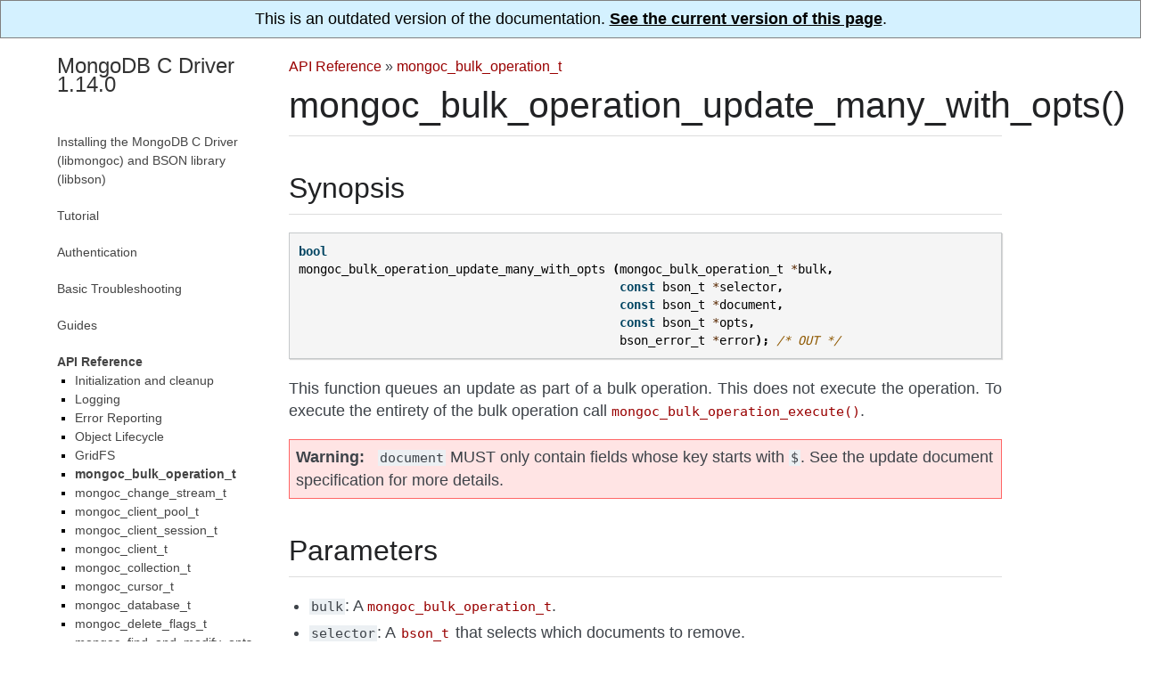

--- FILE ---
content_type: text/html; charset=utf-8
request_url: https://mongoc.org/libmongoc/1.14.0/mongoc_bulk_operation_update_many_with_opts.html
body_size: 3166
content:

<!DOCTYPE html PUBLIC "-//W3C//DTD XHTML 1.0 Transitional//EN"
  "http://www.w3.org/TR/xhtml1/DTD/xhtml1-transitional.dtd">

<html xmlns="http://www.w3.org/1999/xhtml" lang="en">
  <head>
    <meta http-equiv="X-UA-Compatible" content="IE=Edge" />
    <meta http-equiv="Content-Type" content="text/html; charset=utf-8" /><script>
  (function(w,d,s,l,i){w[l]=w[l]||[];w[l].push(
      {'gtm.start': new Date().getTime(),event:'gtm.js'}
    );var f=d.getElementsByTagName(s)[0],
    j=d.createElement(s),dl=l!='dataLayer'?'&l='+l:'';j.async=true;j.src=
    '//www.googletagmanager.com/gtm.js?id='+i+dl;f.parentNode.insertBefore(j,f);
    })(window,document,'script','dataLayer','GTM-JQHP');
</script><link rel="canonical" href="http://mongoc.org/libbson/current/mongoc_bulk_operation_update_many_with_opts.html"/>
    <title>mongoc_bulk_operation_update_many_with_opts() &#8212; MongoDB C Driver 1.14.0</title>
    <link rel="stylesheet" href="_static/mongoc.css" type="text/css" />
    <link rel="stylesheet" href="_static/pygments.css" type="text/css" />
    <script type="text/javascript" id="documentation_options" data-url_root="./" src="_static/documentation_options.js"></script>
    <script type="text/javascript" src="_static/jquery.js"></script>
    <script type="text/javascript" src="_static/underscore.js"></script>
    <script type="text/javascript" src="_static/doctools.js"></script>
    <script type="text/javascript" src="_static/language_data.js"></script>
    <link rel="index" title="Index" href="genindex.html" />
    <link rel="search" title="Search" href="search.html" />
    <link rel="next" title="mongoc_bulk_operation_update_one()" href="mongoc_bulk_operation_update_one.html" />
    <link rel="prev" title="mongoc_bulk_operation_update()" href="mongoc_bulk_operation_update.html" />
   
  <meta name="viewport" content="width=device-width, initial-scale=0.9, maximum-scale=0.9">

  </head><body>
<div style="text-align: center; border: 1px solid gray; padding: 10px; background: #d4f1ff">
  This is an outdated version of the documentation.
  <a href="http://mongoc.org/libmongoc/current/mongoc_bulk_operation_update_many_with_opts.html" 
     style="color: black; font-weight: bold; text-decoration: underline;">
    See the current version of this page</a>.
</div>  

    <div class="document">
  <div class="documentwrapper">
    <div class="bodywrapper" id="mongoc_bulk_operation_update_many_with_opts">
      <div class="body" role="main">
        
            <div class="related">
              <ul>
                <li class="nav-item nav-item-0"><a href="index.html">MongoDB C Driver 1.14.0</a> &#187;</li>
                
                  <li class="nav-item nav-item-1"><a href="api.html">API Reference</a> &#187;</li>
                
                  <li class="nav-item nav-item-2"><a href="mongoc_bulk_operation_t.html">mongoc_bulk_operation_t</a></li>
                
              </ul>
            </div>
          
        
  <div class="section" id="mongoc-bulk-operation-update-many-with-opts">
<h1>mongoc_bulk_operation_update_many_with_opts()<a class="headerlink" href="#mongoc-bulk-operation-update-many-with-opts" title="Permalink to this headline">¶</a></h1>
<div class="section" id="synopsis">
<h2>Synopsis<a class="headerlink" href="#synopsis" title="Permalink to this headline">¶</a></h2>
<div class="highlight-c notranslate"><div class="highlight"><pre><span></span><span class="kt">bool</span>
<span class="nf">mongoc_bulk_operation_update_many_with_opts</span> <span class="p">(</span><span class="n">mongoc_bulk_operation_t</span> <span class="o">*</span><span class="n">bulk</span><span class="p">,</span>
                                             <span class="k">const</span> <span class="n">bson_t</span> <span class="o">*</span><span class="n">selector</span><span class="p">,</span>
                                             <span class="k">const</span> <span class="n">bson_t</span> <span class="o">*</span><span class="n">document</span><span class="p">,</span>
                                             <span class="k">const</span> <span class="n">bson_t</span> <span class="o">*</span><span class="n">opts</span><span class="p">,</span>
                                             <span class="n">bson_error_t</span> <span class="o">*</span><span class="n">error</span><span class="p">);</span> <span class="cm">/* OUT */</span>
</pre></div>
</div>
<p>This function queues an update as part of a bulk operation. This does not execute the operation. To execute the entirety of the bulk operation call <a class="symbol reference internal" href="mongoc_bulk_operation_execute.html"><span class="doc">mongoc_bulk_operation_execute()</span></a>.</p>
<div class="admonition warning">
<p class="first admonition-title">Warning</p>
<p class="last"><code class="docutils literal notranslate"><span class="pre">document</span></code> MUST only contain fields whose key starts with <code class="docutils literal notranslate"><span class="pre">$</span></code>. See the update document specification for more details.</p>
</div>
</div>
<div class="section" id="parameters">
<h2>Parameters<a class="headerlink" href="#parameters" title="Permalink to this headline">¶</a></h2>
<ul class="simple">
<li><code class="docutils literal notranslate"><span class="pre">bulk</span></code>: A <a class="symbol reference internal" href="mongoc_bulk_operation_t.html"><span class="doc">mongoc_bulk_operation_t</span></a>.</li>
<li><code class="docutils literal notranslate"><span class="pre">selector</span></code>: A <a class="symbol reference external" href="http://mongoc.org/libbson/current/bson_t.html" title="(in Libbson v1.14.0)"><code class="xref symbol docutils literal notranslate"><span class="pre">bson_t</span></code></a> that selects which documents to remove.</li>
<li><code class="docutils literal notranslate"><span class="pre">document</span></code>: A <a class="symbol reference external" href="http://mongoc.org/libbson/current/bson_t.html" title="(in Libbson v1.14.0)"><code class="xref symbol docutils literal notranslate"><span class="pre">bson_t</span></code></a> containing the update document.</li>
<li><code class="docutils literal notranslate"><span class="pre">error</span></code>: A <a class="symbol reference external" href="http://mongoc.org/libbson/current/bson_error_t.html" title="(in Libbson v1.14.0)"><code class="xref symbol docutils literal notranslate"><span class="pre">bson_error_t</span></code></a> any errors that may have occurred.</li>
</ul>
<p><code class="docutils literal notranslate"><span class="pre">opts</span></code> may be NULL or a BSON document with additional command options:</p>
<ul class="simple">
<li><code class="docutils literal notranslate"><span class="pre">validate</span></code>: Construct a bitwise-or of all desired <a class="symbol reference external" href="http://mongoc.org/libbson/current/bson_validate_with_error.html" title="(in Libbson v1.14.0)"><code class="xref symbol docutils literal notranslate"><span class="pre">bson_validate_flags_t</span></code></a>. Set to <code class="docutils literal notranslate"><span class="pre">false</span></code> to skip client-side validation of the provided BSON documents.</li>
<li><code class="docutils literal notranslate"><span class="pre">collation</span></code>: Configure textual comparisons. See <a class="reference internal" href="bulk.html#setting-collation-order"><span class="std std-ref">Setting Collation Order</span></a>, and <a class="reference external" href="https://docs.mongodb.com/manual/reference/collation/">the MongoDB Manual entry on Collation</a>. Collation requires MongoDB 3.2 or later, otherwise an error is returned.</li>
<li><code class="docutils literal notranslate"><span class="pre">upsert</span></code>: If true, insert a document if none match <code class="docutils literal notranslate"><span class="pre">selector</span></code>.</li>
<li><code class="docutils literal notranslate"><span class="pre">arrayFilters</span></code>: An array of filters specifying to which array elements an update should apply.</li>
</ul>
</div>
<div class="section" id="see-also">
<h2>See Also<a class="headerlink" href="#see-also" title="Permalink to this headline">¶</a></h2>
<p><a class="symbol reference internal" href="mongoc_bulk_operation_update_one_with_opts.html"><span class="doc">mongoc_bulk_operation_update_one_with_opts()</span></a></p>
</div>
<div class="section" id="errors">
<h2>Errors<a class="headerlink" href="#errors" title="Permalink to this headline">¶</a></h2>
<p>Operation errors are propagated via <a class="symbol reference internal" href="mongoc_bulk_operation_execute.html"><span class="doc">mongoc_bulk_operation_execute()</span></a>, while argument validation errors are reported by the <code class="docutils literal notranslate"><span class="pre">error</span></code> argument.</p>
</div>
<div class="section" id="returns">
<h2>Returns<a class="headerlink" href="#returns" title="Permalink to this headline">¶</a></h2>
<p>Returns true on success, and false if there is a server or network error or if passed invalid arguments.</p>
</div>
</div>


      </div>
      <div class="footer">
        <div class="footer-nav">
          <a class="footer-nav-button footer-nav-button-prev" title="mongoc_bulk_operation_update()" href="mongoc_bulk_operation_update.html">&laquo; Previous: mongoc_bulk_operation_update()</a>
          <a class="footer-nav-button footer-nav-button-next" title="mongoc_bulk_operation_update_one()" href="mongoc_bulk_operation_update_one.html">Next: mongoc_bulk_operation_update_one() &raquo;</a>
        </div>
      </div>
    </div>
  </div>
      <div class="sphinxsidebar" role="navigation" aria-label="main navigation">
        <div class="sphinxsidebarwrapper"><h3><a href="index.html">MongoDB C Driver 1.14.0</a></h3>
<ul>
<li class="toctree-l1"><a class="reference internal" href="installing.html">Installing the MongoDB C Driver (libmongoc) and BSON library (libbson)</a></li>
</ul>
<ul>
<li class="toctree-l1"><a class="reference internal" href="tutorial.html">Tutorial</a></li>
</ul>
<ul>
<li class="toctree-l1"><a class="reference internal" href="authentication.html">Authentication</a></li>
</ul>
<ul>
<li class="toctree-l1"><a class="reference internal" href="basic-troubleshooting.html">Basic Troubleshooting</a></li>
</ul>
<ul>
<li class="toctree-l1"><a class="reference internal" href="guides.html">Guides</a></li>
</ul>
<ul class="current">
<li class="toctree-l1 current"><a class="reference internal" href="api.html">API Reference</a><ul class="current">
<li class="toctree-l2"><a class="reference internal" href="init-cleanup.html">Initialization and cleanup</a></li>
<li class="toctree-l2"><a class="reference internal" href="logging.html">Logging</a></li>
<li class="toctree-l2"><a class="reference internal" href="errors.html">Error Reporting</a></li>
<li class="toctree-l2"><a class="reference internal" href="lifecycle.html">Object Lifecycle</a></li>
<li class="toctree-l2"><a class="reference internal" href="gridfs.html">GridFS</a></li>
<li class="toctree-l2 current"><a class="reference internal" href="mongoc_bulk_operation_t.html">mongoc_bulk_operation_t</a></li>
<li class="toctree-l2"><a class="reference internal" href="mongoc_change_stream_t.html">mongoc_change_stream_t</a></li>
<li class="toctree-l2"><a class="reference internal" href="mongoc_client_pool_t.html">mongoc_client_pool_t</a></li>
<li class="toctree-l2"><a class="reference internal" href="mongoc_client_session_t.html">mongoc_client_session_t</a></li>
<li class="toctree-l2"><a class="reference internal" href="mongoc_client_t.html">mongoc_client_t</a></li>
<li class="toctree-l2"><a class="reference internal" href="mongoc_collection_t.html">mongoc_collection_t</a></li>
<li class="toctree-l2"><a class="reference internal" href="mongoc_cursor_t.html">mongoc_cursor_t</a></li>
<li class="toctree-l2"><a class="reference internal" href="mongoc_database_t.html">mongoc_database_t</a></li>
<li class="toctree-l2"><a class="reference internal" href="mongoc_delete_flags_t.html">mongoc_delete_flags_t</a></li>
<li class="toctree-l2"><a class="reference internal" href="mongoc_find_and_modify_opts_t.html">mongoc_find_and_modify_opts_t</a></li>
<li class="toctree-l2"><a class="reference internal" href="mongoc_gridfs_file_list_t.html">mongoc_gridfs_file_list_t</a></li>
<li class="toctree-l2"><a class="reference internal" href="mongoc_gridfs_file_opt_t.html">mongoc_gridfs_file_opt_t</a></li>
<li class="toctree-l2"><a class="reference internal" href="mongoc_gridfs_file_t.html">mongoc_gridfs_file_t</a></li>
<li class="toctree-l2"><a class="reference internal" href="mongoc_gridfs_bucket_t.html">mongoc_gridfs_bucket_t</a></li>
<li class="toctree-l2"><a class="reference internal" href="mongoc_gridfs_t.html">mongoc_gridfs_t</a></li>
<li class="toctree-l2"><a class="reference internal" href="mongoc_host_list_t.html">mongoc_host_list_t</a></li>
<li class="toctree-l2"><a class="reference internal" href="mongoc_index_opt_geo_t.html">mongoc_index_opt_geo_t</a></li>
<li class="toctree-l2"><a class="reference internal" href="mongoc_index_opt_t.html">mongoc_index_opt_t</a></li>
<li class="toctree-l2"><a class="reference internal" href="mongoc_index_opt_wt_t.html">mongoc_index_opt_wt_t</a></li>
<li class="toctree-l2"><a class="reference internal" href="mongoc_insert_flags_t.html">mongoc_insert_flags_t</a></li>
<li class="toctree-l2"><a class="reference internal" href="mongoc_iovec_t.html">mongoc_iovec_t</a></li>
<li class="toctree-l2"><a class="reference internal" href="mongoc_matcher_t.html">mongoc_matcher_t</a></li>
<li class="toctree-l2"><a class="reference internal" href="mongoc_query_flags_t.html">mongoc_query_flags_t</a></li>
<li class="toctree-l2"><a class="reference internal" href="mongoc_rand.html">mongoc_rand</a></li>
<li class="toctree-l2"><a class="reference internal" href="mongoc_read_concern_t.html">mongoc_read_concern_t</a></li>
<li class="toctree-l2"><a class="reference internal" href="mongoc_read_mode_t.html">mongoc_read_mode_t</a></li>
<li class="toctree-l2"><a class="reference internal" href="mongoc_read_prefs_t.html">mongoc_read_prefs_t</a></li>
<li class="toctree-l2"><a class="reference internal" href="mongoc_remove_flags_t.html">mongoc_remove_flags_t</a></li>
<li class="toctree-l2"><a class="reference internal" href="mongoc_reply_flags_t.html">mongoc_reply_flags_t</a></li>
<li class="toctree-l2"><a class="reference internal" href="mongoc_server_description_t.html">mongoc_server_description_t</a></li>
<li class="toctree-l2"><a class="reference internal" href="mongoc_session_opt_t.html">mongoc_session_opt_t</a></li>
<li class="toctree-l2"><a class="reference internal" href="mongoc_socket_t.html">mongoc_socket_t</a></li>
<li class="toctree-l2"><a class="reference internal" href="mongoc_ssl_opt_t.html">mongoc_ssl_opt_t</a></li>
<li class="toctree-l2"><a class="reference internal" href="mongoc_stream_buffered_t.html">mongoc_stream_buffered_t</a></li>
<li class="toctree-l2"><a class="reference internal" href="mongoc_stream_file_t.html">mongoc_stream_file_t</a></li>
<li class="toctree-l2"><a class="reference internal" href="mongoc_stream_socket_t.html">mongoc_stream_socket_t</a></li>
<li class="toctree-l2"><a class="reference internal" href="mongoc_stream_t.html">mongoc_stream_t</a></li>
<li class="toctree-l2"><a class="reference internal" href="mongoc_stream_tls_t.html">mongoc_stream_tls_t</a></li>
<li class="toctree-l2"><a class="reference internal" href="mongoc_topology_description_t.html">mongoc_topology_description_t</a></li>
<li class="toctree-l2"><a class="reference internal" href="mongoc_transaction_opt_t.html">mongoc_transaction_opt_t</a></li>
<li class="toctree-l2"><a class="reference internal" href="mongoc_update_flags_t.html">mongoc_update_flags_t</a></li>
<li class="toctree-l2"><a class="reference internal" href="mongoc_uri_t.html">mongoc_uri_t</a></li>
<li class="toctree-l2"><a class="reference internal" href="mongoc_version.html">Version Checks</a></li>
<li class="toctree-l2"><a class="reference internal" href="mongoc_write_concern_t.html">mongoc_write_concern_t</a></li>
</ul>
</li>
</ul>
<ul>
<li class="toctree-l1"><a class="reference internal" href="application-performance-monitoring.html">Application Performance Monitoring (APM)</a></li>
</ul>

<ul>
  <li class="toctree-l1 ">
    <a href="full_index.html">Index</a>
  </li>
</ul>
        </div>
      </div>
      <div class="clearer"></div>
    </div>
  <div class="colophon">
    Created using <a href="http://sphinx-doc.org/">Sphinx</a> 1.8.4, based on <a href="https://sphinx-readable-theme.readthedocs.io/en/latest/">Sphinx Readable Theme</a>.
  </div>

  </body>
</html>